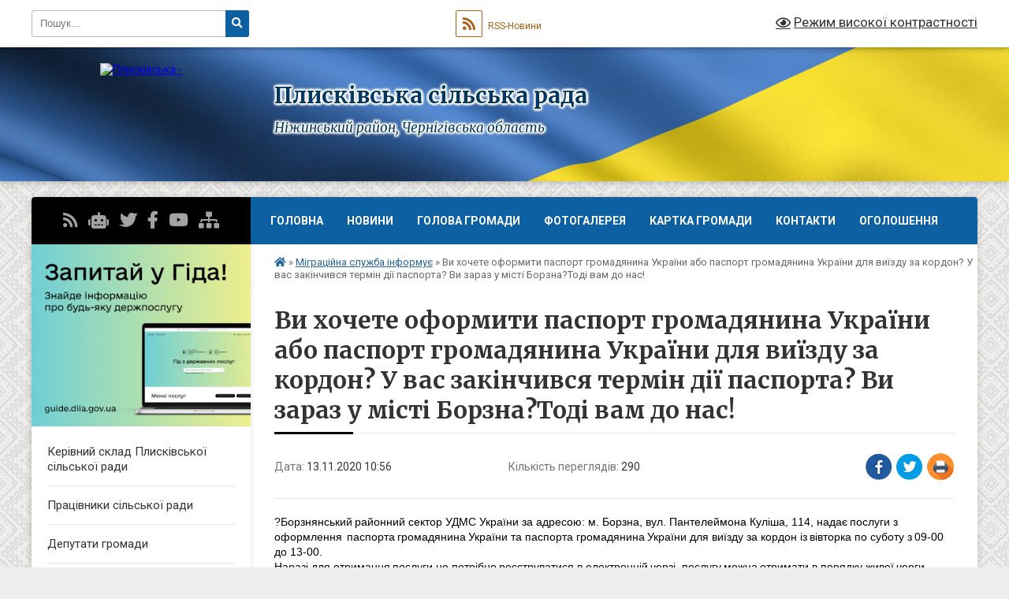

--- FILE ---
content_type: text/html; charset=UTF-8
request_url: https://plyskivska-gromada.gov.ua/news/1605517283/
body_size: 15110
content:
<!DOCTYPE html>
<html lang="uk">
<head>
	<!--[if IE]><meta http-equiv="X-UA-Compatible" content="IE=edge"><![endif]-->
	<meta charset="utf-8">
	<meta name="viewport" content="width=device-width, initial-scale=1">
	<!--[if IE]><script>
		document.createElement('header');
		document.createElement('nav');
		document.createElement('main');
		document.createElement('section');
		document.createElement('article');
		document.createElement('aside');
		document.createElement('footer');
		document.createElement('figure');
		document.createElement('figcaption');
	</script><![endif]-->
	<title>Ви хочете оформити паспорт громадянина України або паспорт громадянина України для виїзду за кордон? У вас закінчився термін дії паспорта? Ви зараз у місті Борзна?Тоді вам до нас! | Плисківська сільська рада Ніжинський район, Чернігівська область</title>
	<meta name="description" content="?Борзнянський районний сектор УДМС України за адресою: м. Борзна, вул. Пантелеймона Куліша, 114, надає послуги з оформлення  паспорта громадянина України та паспорта громадянина України для виїзду за кордо">
	<meta name="keywords" content="Ви, хочете, оформити, паспорт, громадянина, України, або, паспорт, громадянина, України, для, виїзду, за, кордон?, У, вас, закінчився, термін, дії, паспорта?, Ви, зараз, у, місті, Борзна?Тоді, вам, до, нас!, |, Плисківська, сільська, рада, Ніжинський, район,, Чернігівська, область">

	
		<meta property="og:image" content="https://rada.info/upload/users_files/04414885/e2255913a31d337cd02beefaaf27f6d3.jpg">
	<meta property="og:image:width" content="500">
	<meta property="og:image:height" content="344">
			<meta property="og:title" content="Ви хочете оформити паспорт громадянина України або паспорт громадянина України для виїзду за кордон? У вас закінчився термін дії паспорта? Ви зараз у місті Борзна?Тоді вам до нас!">
			<meta property="og:description" content="?Борзнянський&amp;nbsp;районний сектор УДМС України за адресою: м. Борзна, вул. Пантелеймона Куліша, 114, надає&amp;nbsp;послуги з оформлення&amp;nbsp;&amp;nbsp;паспорта&amp;nbsp;громадянина&amp;nbsp;України та паспорта громадянина&amp;nbsp;України для виїзду за кордон із&amp;nbsp;вівторка по суботу з&amp;nbsp;09-00 до 13-00.">
			<meta property="og:type" content="article">
	<meta property="og:url" content="https://plyskivska-gromada.gov.ua/news/1605517283/">
		
		<link rel="apple-touch-icon" sizes="57x57" href="https://gromada.org.ua/apple-icon-57x57.png">
	<link rel="apple-touch-icon" sizes="60x60" href="https://gromada.org.ua/apple-icon-60x60.png">
	<link rel="apple-touch-icon" sizes="72x72" href="https://gromada.org.ua/apple-icon-72x72.png">
	<link rel="apple-touch-icon" sizes="76x76" href="https://gromada.org.ua/apple-icon-76x76.png">
	<link rel="apple-touch-icon" sizes="114x114" href="https://gromada.org.ua/apple-icon-114x114.png">
	<link rel="apple-touch-icon" sizes="120x120" href="https://gromada.org.ua/apple-icon-120x120.png">
	<link rel="apple-touch-icon" sizes="144x144" href="https://gromada.org.ua/apple-icon-144x144.png">
	<link rel="apple-touch-icon" sizes="152x152" href="https://gromada.org.ua/apple-icon-152x152.png">
	<link rel="apple-touch-icon" sizes="180x180" href="https://gromada.org.ua/apple-icon-180x180.png">
	<link rel="icon" type="image/png" sizes="192x192"  href="https://gromada.org.ua/android-icon-192x192.png">
	<link rel="icon" type="image/png" sizes="32x32" href="https://gromada.org.ua/favicon-32x32.png">
	<link rel="icon" type="image/png" sizes="96x96" href="https://gromada.org.ua/favicon-96x96.png">
	<link rel="icon" type="image/png" sizes="16x16" href="https://gromada.org.ua/favicon-16x16.png">
	<link rel="manifest" href="https://gromada.org.ua/manifest.json">
	<meta name="msapplication-TileColor" content="#ffffff">
	<meta name="msapplication-TileImage" content="https://gromada.org.ua/ms-icon-144x144.png">
	<meta name="theme-color" content="#ffffff">
	
	
		<meta name="robots" content="">
	
	<link rel="preconnect" href="https://fonts.googleapis.com">
	<link rel="preconnect" href="https://fonts.gstatic.com" crossorigin>
	<link href="https://fonts.googleapis.com/css?family=Merriweather:400i,700|Roboto:400,400i,700,700i&amp;subset=cyrillic-ext" rel="stylesheet">

    <link rel="preload" href="https://cdnjs.cloudflare.com/ajax/libs/font-awesome/5.9.0/css/all.min.css" as="style">
	<link rel="stylesheet" href="https://cdnjs.cloudflare.com/ajax/libs/font-awesome/5.9.0/css/all.min.css" integrity="sha512-q3eWabyZPc1XTCmF+8/LuE1ozpg5xxn7iO89yfSOd5/oKvyqLngoNGsx8jq92Y8eXJ/IRxQbEC+FGSYxtk2oiw==" crossorigin="anonymous" referrerpolicy="no-referrer" />
	
	
    <link rel="preload" href="//gromada.org.ua/themes/ukraine/css/styles_vip.css?v=3.38" as="style">
	<link rel="stylesheet" href="//gromada.org.ua/themes/ukraine/css/styles_vip.css?v=3.38">
	
	<link rel="stylesheet" href="//gromada.org.ua/themes/ukraine/css/17303/theme_vip.css?v=1768665326">
	
		<!--[if lt IE 9]>
	<script src="https://oss.maxcdn.com/html5shiv/3.7.2/html5shiv.min.js"></script>
	<script src="https://oss.maxcdn.com/respond/1.4.2/respond.min.js"></script>
	<![endif]-->
	<!--[if gte IE 9]>
	<style type="text/css">
		.gradient { filter: none; }
	</style>
	<![endif]-->

</head>
<body class="">

	<a href="#top_menu" class="skip-link link" aria-label="Перейти до головного меню (Alt+1)" accesskey="1">Перейти до головного меню (Alt+1)</a>
	<a href="#left_menu" class="skip-link link" aria-label="Перейти до бічного меню (Alt+2)" accesskey="2">Перейти до бічного меню (Alt+2)</a>
    <a href="#main_content" class="skip-link link" aria-label="Перейти до головного вмісту (Alt+3)" accesskey="3">Перейти до текстового вмісту (Alt+3)</a>

	

		<div id="all_screen">

						<section class="search_menu">
				<div class="wrap">
					<div class="row">
						<div class="grid-25 fl">
							<form action="https://plyskivska-gromada.gov.ua/search/" class="search">
								<input type="text" name="q" value="" placeholder="Пошук..." aria-label="Введіть пошукову фразу" required>
								<button type="submit" name="search" value="y" aria-label="Натисніть, щоб здійснити пошук"><i class="fa fa-search"></i></button>
							</form>
							<a id="alt_version_eye" href="#" title="Режим високої контрастності" onclick="return set_special('56fd9e949c98795ded4e85178d2c2c29af1fef10');"><i class="far fa-eye"></i></a>
						</div>
						<div class="grid-75">
							<div class="row">
								<div class="grid-25" style="padding-top: 13px;">
									<div id="google_translate_element"></div>
								</div>
								<div class="grid-25" style="padding-top: 13px;">
									<a href="https://gromada.org.ua/rss/17303/" class="rss" title="RSS-стрічка"><span><i class="fa fa-rss"></i></span> RSS-Новини</a>
								</div>
								<div class="grid-50 alt_version_block">

									<div class="alt_version">
										<a href="#" class="set_special_version" onclick="return set_special('56fd9e949c98795ded4e85178d2c2c29af1fef10');"><i class="far fa-eye"></i> Режим високої контрастності</a>
									</div>

								</div>
								<div class="clearfix"></div>
							</div>
						</div>
						<div class="clearfix"></div>
					</div>
				</div>
			</section>
			
			<header>
				<div class="wrap">
					<div class="row">

						<div class="grid-25 logo fl">
							<a href="https://plyskivska-gromada.gov.ua/" id="logo">
								<img src="https://rada.info/upload/users_files/04414885/gerb/iC_140.png" alt="Плисківська - ">
							</a>
						</div>
						<div class="grid-75 title fr">
							<div class="slogan_1">Плисківська сільська рада</div>
							<div class="slogan_2">Ніжинський район, Чернігівська область</div>
						</div>
						<div class="clearfix"></div>

					</div>
					
										
				</div>
			</header>

			<div class="wrap">
				<section class="middle_block">

					<div class="row">
						<div class="grid-75 fr">
							<nav class="main_menu" id="top_menu">
								<ul>
																		<li class="">
										<a href="https://plyskivska-gromada.gov.ua/main/">Головна</a>
																													</li>
																		<li class="">
										<a href="https://plyskivska-gromada.gov.ua/news/">Новини</a>
																													</li>
																		<li class="">
										<a href="https://plyskivska-gromada.gov.ua/golova-gromadi-16-15-20-12-12-2017/">Голова громади</a>
																													</li>
																		<li class="">
										<a href="https://plyskivska-gromada.gov.ua/photo/">Фотогалерея</a>
																													</li>
																		<li class="">
										<a href="https://plyskivska-gromada.gov.ua/structure/">Картка громади</a>
																													</li>
																		<li class=" has-sub">
										<a href="https://plyskivska-gromada.gov.ua/feedback/">Контакти</a>
																				<button onclick="return show_next_level(this);" aria-label="Показати підменю"></button>
																														<ul>
																						<li>
												<a href="https://plyskivska-gromada.gov.ua/proekti-10-10-13-10-04-2019/">Проекти</a>
																																			</li>
																																</ul>
																			</li>
																		<li class=" has-sub">
										<a href="https://plyskivska-gromada.gov.ua/ogoloshennya-1522662870/">Оголошення</a>
																				<button onclick="return show_next_level(this);" aria-label="Показати підменю"></button>
																														<ul>
																						<li>
												<a href="https://plyskivska-gromada.gov.ua/otrimannya-bezoplatnoi-pravovoi-dopomogi-dlya-ljudej-scho-zhivut-z-vilsnid-1529313068/">Отримання безоплатної правової допомоги для людей, що живуть з ВІЛ/СНІД</a>
																																			</li>
																						<li>
												<a href="https://plyskivska-gromada.gov.ua/ya-maju-pravo-1522673662/">Я маю право !</a>
																																			</li>
																						<li>
												<a href="https://plyskivska-gromada.gov.ua/zaproshuemo-na-navchannya-1529929352/">Запрошуємо на навчання !</a>
																																			</li>
																						<li>
												<a href="https://plyskivska-gromada.gov.ua/uvaga-zmineni-rekviziti-rahunkiv-dlya-zarahuvannya-dohodiv-do-derzhavnogo-ta-miscevih-bjudzhetiv-1529929517/">Увага! Змінені реквізити рахунків для зарахування доходів до державного та місцевих бюджетів</a>
																																			</li>
																						<li>
												<a href="https://plyskivska-gromada.gov.ua/pravila-bezpeki-ditej-na-litnih-kanikulah-1529669144/">Правила безпеки дітей на літніх канікулах</a>
																																			</li>
																						<li>
												<a href="https://plyskivska-gromada.gov.ua/uvaga-konkurs-na-stvorennya-ofsimvoliki-pliskivskoi-otg-11-06-12-13-07-2018/">Увага, конкурс на створення оф.символіки Плисківської ОТГ!!!</a>
																																			</li>
																						<li>
												<a href="https://plyskivska-gromada.gov.ua/analogove-telebachennya-12-10-59-17-08-2018/">Аналогове телебачення!</a>
																																			</li>
																						<li>
												<a href="https://plyskivska-gromada.gov.ua/zdaetsya-v-orendu-09-43-38-08-02-2019/">ЗДАЄТЬСЯ В ОРЕНДУ</a>
																																			</li>
																						<li>
												<a href="https://plyskivska-gromada.gov.ua/zaproshuemo-shkolyariv-do-uchasti-u-misteckomu-konkursi-podatkova-abetka-10-05-01-13-12-2018/">ЗАПРОШУЄМО ШКОЛЯРІВ ДО УЧАСТІ У МИСТЕЦЬКОМУ КОНКУРСІ «ПОДАТКОВА АБЕТКА»</a>
																																			</li>
																																</ul>
																			</li>
																										</ul>

								<button class="menu-button" id="open-button" tabindex="-1"><i class="fas fa-bars"></i> Меню сайту</button>

							</nav>
							
							<div class="clearfix"></div>

														<section class="bread_crumbs">
								<div xmlns:v="http://rdf.data-vocabulary.org/#"><a href="https://plyskivska-gromada.gov.ua/" title="Головна сторінка"><i class="fas fa-home"></i></a> &raquo; <a href="https://plyskivska-gromada.gov.ua/migracijna-sluzhba-povidomljue-13-41-57-12-11-2019/" aria-current="page">Міграційна служба інформує</a>  &raquo; <span>Ви хочете оформити паспорт громадянина України або паспорт громадянина України для виїзду за кордон? У вас закінчився термін дії паспорта? Ви зараз у місті Борзна?Тоді вам до нас!</span></div>
							</section>
							
							<main id="main_content">

																											<h1>Ви хочете оформити паспорт громадянина України або паспорт громадянина України для виїзду за кордон? У вас закінчився термін дії паспорта? Ви зараз у місті Борзна?Тоді вам до нас!</h1>


<div class="row">
	<div class="grid-30 one_news_date">
		Дата: <span>13.11.2020 10:56</span>
	</div>
	<div class="grid-30 one_news_count">
		Кількість переглядів: <span>290</span>
	</div>
		<div class="grid-30 one_news_socials">
		<button class="social_share" data-type="fb" aria-label="Поширити у Фейсбук"><img src="//gromada.org.ua/themes/ukraine/img/share/fb.png" alt="Іконка Facebook"></button>
		<button class="social_share" data-type="tw" aria-label="Поширити в Tweitter"><img src="//gromada.org.ua/themes/ukraine/img/share/tw.png" alt="Іконка Twitter"></button>
		<button class="print_btn" onclick="window.print();" aria-label="Надрукувати статтю"><img src="//gromada.org.ua/themes/ukraine/img/share/print.png" alt="Значок принтера"></button>
	</div>
		<div class="clearfix"></div>
</div>

<hr>

<p style="border:none; margin-top:0pt; margin-bottom:0pt"><span style="line-height:normal"><span style="font-size:10.5pt"><span style="font-family:'Arial'"><span style="background-color:#ffffff"><span style="color:#000000">?</span></span></span></span></span><span style="line-height:normal"><span style="background-color:#ffffff"><span style="font-size:10.5pt"><span style="font-family:'Arial'"><span style="color:#000000">Борзнянський</span></span></span>&nbsp;<span style="font-size:10.5pt"><span style="font-family:'Arial'"><span style="color:#000000">районний</span></span></span><span style="font-size:10.5pt"><span style="font-family:'Arial'"><span style="color:#000000"> сектор УДМС </span></span></span><span style="font-size:10.5pt"><span style="font-family:'Arial'"><span style="color:#000000">України</span></span></span><span style="font-size:10.5pt"><span style="font-family:'Arial'"><span style="color:#000000"> за </span></span></span><span style="font-size:10.5pt"><span style="font-family:'Arial'"><span style="color:#000000">адресою</span></span></span><span style="font-size:10.5pt"><span style="font-family:'Arial'"><span style="color:#000000">: м. Борзна, </span></span></span><span style="font-size:10.5pt"><span style="font-family:'Arial'"><span style="color:#000000">вул</span></span></span><span style="font-size:10.5pt"><span style="font-family:'Arial'"><span style="color:#000000">. Пантелеймона </span></span></span><span style="font-size:10.5pt"><span style="font-family:'Arial'"><span style="color:#000000">Куліша</span></span></span><span style="font-size:10.5pt"><span style="font-family:'Arial'"><span style="color:#000000">, 114, </span></span></span><span style="font-size:10.5pt"><span style="font-family:'Arial'"><span style="color:#000000">надає</span></span></span>&nbsp;<span style="font-size:10.5pt"><span style="font-family:'Arial'"><span style="color:#000000">послуги</span></span></span><span style="font-size:10.5pt"><span style="font-family:'Arial'"><span style="color:#000000"> з </span></span></span><span style="font-size:10.5pt"><span style="font-family:'Arial'"><span style="color:#000000">оформлення</span></span></span>&nbsp;&nbsp;<span style="font-size:10.5pt"><span style="font-family:'Arial'"><span style="color:#000000">паспорта</span></span></span>&nbsp;<span style="font-size:10.5pt"><span style="font-family:'Arial'"><span style="color:#000000">громадянина</span></span></span>&nbsp;<span style="font-size:10.5pt"><span style="font-family:'Arial'"><span style="color:#000000">України</span></span></span><span style="font-size:10.5pt"><span style="font-family:'Arial'"><span style="color:#000000"> та паспорта </span></span></span><span style="font-size:10.5pt"><span style="font-family:'Arial'"><span style="color:#000000">громадянина</span></span></span>&nbsp;<span style="font-size:10.5pt"><span style="font-family:'Arial'"><span style="color:#000000">України</span></span></span><span style="font-size:10.5pt"><span style="font-family:'Arial'"><span style="color:#000000"> для </span></span></span><span style="font-size:10.5pt"><span style="font-family:'Arial'"><span style="color:#000000">виїзду</span></span></span><span style="font-size:10.5pt"><span style="font-family:'Arial'"><span style="color:#000000"> за кордон </span></span></span><span style="font-size:10.5pt"><span style="font-family:'Arial'"><span style="color:#000000">із</span></span></span>&nbsp;<span style="font-size:10.5pt"><span style="font-family:'Arial'"><span style="color:#000000">вівторка</span></span></span><span style="font-size:10.5pt"><span style="font-family:'Arial'"><span style="color:#000000"> по </span></span></span><span style="font-size:10.5pt"><span style="font-family:'Arial'"><span style="color:#000000">суботу</span></span></span><span style="font-size:10.5pt"><span style="font-family:'Arial'"><span style="color:#000000"> з</span></span></span>&nbsp;<span style="font-size:10.5pt"><span style="font-family:'Arial'"><span style="color:#000000">09-00 до 13-00.</span></span></span></span></span></p>

<p style="border:none; margin-top:0pt; margin-bottom:0pt"><span style="line-height:normal"><span style="background-color:#ffffff"><span style="font-size:10.5pt"><span style="font-family:'Arial'"><span style="color:#000000">Наразі</span></span></span><span style="font-size:10.5pt"><span style="font-family:'Arial'"><span style="color:#000000"> для </span></span></span><span style="font-size:10.5pt"><span style="font-family:'Arial'"><span style="color:#000000">отримання</span></span></span>&nbsp;<span style="font-size:10.5pt"><span style="font-family:'Arial'"><span style="color:#000000">послуги</span></span></span><span style="font-size:10.5pt"><span style="font-family:'Arial'"><span style="color:#000000"> не </span></span></span><span style="font-size:10.5pt"><span style="font-family:'Arial'"><span style="color:#000000">потрібно</span></span></span> <span style="font-size:10.5pt"><span style="font-family:'Arial'"><span style="color:#000000">реєструватися</span></span></span><span style="font-size:10.5pt"><span style="font-family:'Arial'"><span style="color:#000000"> в </span></span></span><span style="font-size:10.5pt"><span style="font-family:'Arial'"><span style="color:#000000">електронній</span></span></span>&nbsp;<span style="font-size:10.5pt"><span style="font-family:'Arial'"><span style="color:#000000">черзі</span></span></span><span style="font-size:10.5pt"><span style="font-family:'Arial'"><span style="color:#000000">, </span></span></span><span style="font-size:10.5pt"><span style="font-family:'Arial'"><span style="color:#000000">послугу</span></span></span>&nbsp;<span style="font-size:10.5pt"><span style="font-family:'Arial'"><span style="color:#000000">можна</span></span></span>&nbsp;<span style="font-size:10.5pt"><span style="font-family:'Arial'"><span style="color:#000000">отримати</span></span></span><span style="font-size:10.5pt"><span style="font-family:'Arial'"><span style="color:#000000"> в порядку </span></span></span><span style="font-size:10.5pt"><span style="font-family:'Arial'"><span style="color:#000000">живої</span></span></span>&nbsp;<span style="font-size:10.5pt"><span style="font-family:'Arial'"><span style="color:#000000">черги</span></span></span><span style="font-size:10.5pt"><span style="font-family:'Arial'"><span style="color:#000000">.</span></span></span>&nbsp;&nbsp;</span></span></p>

<p style="border:none; margin-top:0pt; margin-bottom:0pt"><span style="line-height:normal"><span style="background-color:#ffffff">&nbsp;</span></span></p>

<p style="border:none; margin-top:0pt; margin-bottom:0pt"><span style="line-height:normal"><span style="background-color:#ffffff"><span style="font-size:10.5pt"><span style="font-family:'Arial'"><span style="color:#000000">Спитаєте</span></span></span>&nbsp;<span style="font-size:10.5pt"><span style="font-family:'Arial'"><span style="color:#000000">вартість</span></span></span>&nbsp;<span style="font-size:10.5pt"><span style="font-family:'Arial'"><span style="color:#000000">послуги</span></span></span><span style="font-size:10.5pt"><span style="font-family:'Segoe UI Symbol'"><span style="color:#000000">?</span></span></span></span></span></p>

<p style="border:none; margin-top:0pt; margin-bottom:0pt"><span style="line-height:normal"><span style="background-color:#ffffff">&nbsp;</span></span></p>

<p style="border:none; margin-top:0pt; margin-bottom:0pt"><span style="line-height:normal"><span style="background-color:#ffffff"><span style="font-size:10.5pt"><span style="font-family:'Arial'"><span style="color:#000000">Вона </span></span></span><span style="font-size:10.5pt"><span style="font-family:'Arial'"><span style="color:#000000">залишилася</span></span></span>&nbsp;<span style="font-size:10.5pt"><span style="font-family:'Arial'"><span style="color:#000000">незмінною</span></span></span><span style="font-size:10.5pt"><span style="font-family:'Arial'"><span style="color:#000000">:</span></span></span></span></span></p>

<p style="border:none; margin-top:0pt; margin-bottom:0pt"><span style="line-height:normal"><span style="background-color:#ffffff"><span style="font-size:10.5pt"><span style="font-family:'Arial'"><span style="color:#000000">Паспорт </span></span></span><span style="font-size:10.5pt"><span style="font-family:'Arial'"><span style="color:#000000">громадянина</span></span></span>&nbsp;<span style="font-size:10.5pt"><span style="font-family:'Arial'"><span style="color:#000000">України</span></span></span><span style="font-size:10.5pt"><span style="font-family:'Arial'"><span style="color:#000000"> :</span></span></span></span></span></p>

<p style="border:none; margin-top:0pt; margin-bottom:0pt"><span style="line-height:normal"><span style="background-color:#ffffff"><span style="font-size:10.5pt"><span style="font-family:'Arial'"><span style="color:#000000">паспорт </span></span></span><span style="font-size:10.5pt"><span style="font-family:'Arial'"><span style="color:#000000">вперше</span></span></span><span style="font-size:10.5pt"><span style="font-family:'Arial'"><span style="color:#000000"> (</span></span></span><span style="font-size:10.5pt"><span style="font-family:'Arial'"><span style="color:#000000">дітям</span></span></span><span style="font-size:10.5pt"><span style="font-family:'Arial'"><span style="color:#000000"> з 14 </span></span></span><span style="font-size:10.5pt"><span style="font-family:'Arial'"><span style="color:#000000">років</span></span></span><span style="font-size:10.5pt"><span style="font-family:'Arial'"><span style="color:#000000">) - </span></span></span><span style="font-size:10.5pt"><span style="font-family:'Arial'"><span style="color:#000000">безкоштовно</span></span></span>&nbsp;</span></span></p>

<p style="border:none; margin-top:0pt; margin-bottom:0pt"><span style="line-height:normal"><span style="background-color:#ffffff"><span style="font-size:10.5pt"><span style="font-family:'Arial'"><span style="color:#000000">до 20 </span></span></span><span style="font-size:10.5pt"><span style="font-family:'Arial'"><span style="color:#000000">робочих</span></span></span>&nbsp;<span style="font-size:10.5pt"><span style="font-family:'Arial'"><span style="color:#000000">днів</span></span></span>&nbsp;<span style="font-size:10.5pt"><span style="font-family:'Arial'"><span style="color:#000000">&ndash;</span></span></span>&nbsp;<span style="font-size:10.5pt"><span style="font-family:'Arial'"><span style="color:#000000">345 </span></span></span><span style="font-size:10.5pt"><span style="font-family:'Arial'"><span style="color:#000000">г</span></span></span><span style="font-size:10.5pt"><span style="font-family:'Arial'"><span style="color:#000000">рн</span></span></span><span style="font-size:10.5pt"><span style="font-family:'Arial'"><span style="color:#000000">;</span></span></span></span></span></p>

<p style="border:none; margin-top:0pt; margin-bottom:0pt"><span style="line-height:normal"><span style="background-color:#ffffff"><span style="font-size:10.5pt"><span style="font-family:'Arial'"><span style="color:#000000">до 10 </span></span></span><span style="font-size:10.5pt"><span style="font-family:'Arial'"><span style="color:#000000">робочих</span></span></span>&nbsp;<span style="font-size:10.5pt"><span style="font-family:'Arial'"><span style="color:#000000">днів</span></span></span>&nbsp;<span style="font-size:10.5pt"><span style="font-family:'Arial'"><span style="color:#000000">&ndash;</span></span></span>&nbsp;<span style="font-size:10.5pt"><span style="font-family:'Arial'"><span style="color:#000000">471 грн.</span></span></span></span></span></p>

<p style="border:none; margin-top:0pt; margin-bottom:0pt"><span style="line-height:normal"><span style="background-color:#ffffff"><span style="font-size:10.5pt"><span style="font-family:'Arial'"><span style="color:#000000">при </span></span></span><span style="font-size:10.5pt"><span style="font-family:'Arial'"><span style="color:#000000">втраті</span></span></span><span style="font-size:10.5pt"><span style="font-family:'Arial'"><span style="color:#000000"> паспорта </span></span></span><span style="font-size:10.5pt"><span style="font-family:'Arial'"><span style="color:#000000">чи</span></span></span>&nbsp;<span style="font-size:10.5pt"><span style="font-family:'Arial'"><span style="color:#000000">обміну</span></span></span><span style="font-size:10.5pt"><span style="font-family:'Arial'"><span style="color:#000000"> у </span></span></span><span style="font-size:10.5pt"><span style="font-family:'Arial'"><span style="color:#000000">зв&rsquo;язку</span></span></span><span style="font-size:10.5pt"><span style="font-family:'Arial'"><span style="color:#000000"> з </span></span></span><span style="font-size:10.5pt"><span style="font-family:'Arial'"><span style="color:#000000">непридатністю</span></span></span><span style="font-size:10.5pt"><span style="font-family:'Arial'"><span style="color:#000000"> до </span></span></span><span style="font-size:10.5pt"><span style="font-family:'Arial'"><span style="color:#000000">використання</span></span></span>&nbsp;<span style="font-size:10.5pt"><span style="font-family:'Arial'"><span style="color:#000000">додатково</span></span></span>&nbsp;<span style="font-size:10.5pt"><span style="font-family:'Arial'"><span style="color:#000000">сплачується</span></span></span>&nbsp;<span style="font-size:10.5pt"><span style="font-family:'Arial'"><span style="color:#000000">державне</span></span></span>&nbsp;<span style="font-size:10.5pt"><span style="font-family:'Arial'"><span style="color:#000000">мито</span></span></span><span style="font-size:10.5pt"><span style="font-family:'Arial'"><span style="color:#000000"> - 34 грн.</span></span></span></span></span></p>

<p style="border:none; margin-top:0pt; margin-bottom:0pt"><span style="line-height:normal"><span style="background-color:#ffffff">&nbsp;</span></span></p>

<p style="border:none; margin-top:0pt; margin-bottom:0pt"><span style="line-height:normal"><span style="background-color:#ffffff"><span style="font-size:10.5pt"><span style="font-family:'Arial'"><span style="color:#000000">Паспорт </span></span></span><span style="font-size:10.5pt"><span style="font-family:'Arial'"><span style="color:#000000">громадянина</span></span></span>&nbsp;<span style="font-size:10.5pt"><span style="font-family:'Arial'"><span style="color:#000000">України</span></span></span><span style="font-size:10.5pt"><span style="font-family:'Arial'"><span style="color:#000000"> для </span></span></span><span style="font-size:10.5pt"><span style="font-family:'Arial'"><span style="color:#000000">виїзду</span></span></span><span style="font-size:10.5pt"><span style="font-family:'Arial'"><span style="color:#000000"> за ко</span></span></span><span style="font-size:10.5pt"><span style="font-family:'Arial'"><span style="color:#000000">рдон</span></span></span><span style="font-size:10.5pt"><span style="font-family:'Arial'"><span style="color:#000000">:</span></span></span></span></span></p>

<p style="border:none; margin-top:0pt; margin-bottom:0pt"><span style="line-height:normal"><span style="background-color:#ffffff">&nbsp;</span></span></p>

<p style="border:none; margin-top:0pt; margin-bottom:0pt"><span style="line-height:normal"><span style="background-color:#ffffff"><span style="font-size:10.5pt"><span style="font-family:'Arial'"><span style="color:#000000">до 20 </span></span></span><span style="font-size:10.5pt"><span style="font-family:'Arial'"><span style="color:#000000">робочих</span></span></span>&nbsp;<span style="font-size:10.5pt"><span style="font-family:'Arial'"><span style="color:#000000">днів</span></span></span>&nbsp;<span style="font-size:10.5pt"><span style="font-family:'Arial'"><span style="color:#000000">&ndash;</span></span></span>&nbsp;<span style="font-size:10.5pt"><span style="font-family:'Arial'"><span style="color:#000000">682 </span></span></span><span style="font-size:10.5pt"><span style="font-family:'Arial'"><span style="color:#000000">г</span></span></span><span style="font-size:10.5pt"><span style="font-family:'Arial'"><span style="color:#000000">рн</span></span></span><span style="font-size:10.5pt"><span style="font-family:'Arial'"><span style="color:#000000">;</span></span></span></span></span></p>

<p style="border:none; margin-top:0pt; margin-bottom:0pt"><span style="line-height:normal"><span style="background-color:#ffffff"><span style="font-size:10.5pt"><span style="font-family:'Arial'"><span style="color:#000000">до 7 </span></span></span><span style="font-size:10.5pt"><span style="font-family:'Arial'"><span style="color:#000000">робочих</span></span></span>&nbsp;<span style="font-size:10.5pt"><span style="font-family:'Arial'"><span style="color:#000000">днів</span></span></span><span style="font-size:10.5pt"><span style="font-family:'Arial'"><span style="color:#000000"> -</span></span></span><span style="font-size:10.5pt"><span style="font-family:'Tahoma'"><span style="color:#000000"> 1034 </span></span></span><span style="font-size:10.5pt"><span style="font-family:'Arial'"><span style="color:#000000">грн.</span></span></span></span></span></p>

<p style="border:none; margin-top:0pt; margin-bottom:0pt"><span style="line-height:normal"><span style="background-color:#ffffff">&nbsp;</span></span></p>

<p style="border:none; margin-top:0pt; margin-bottom:0pt"><span style="line-height:normal"><span style="background-color:#ffffff"><span style="font-size:10.5pt"><span style="font-family:'Arial'"><span style="color:#000000">сплатити</span></span></span><span style="font-size:10.5pt"><span style="font-family:'Arial'"><span style="color:#000000"> за </span></span></span><span style="font-size:10.5pt"><span style="font-family:'Arial'"><span style="color:#000000">послугу</span></span></span>&nbsp;<span style="font-size:10.5pt"><span style="font-family:'Arial'"><span style="color:#000000">можна</span></span></span><span style="font-size:10.5pt"><span style="font-family:'Arial'"><span style="color:#000000"> на </span></span></span><span style="font-size:10.5pt"><span style="font-family:'Arial'"><span style="color:#000000">місці</span></span></span><span style="font-size:10.5pt"><span style="font-family:'Arial'"><span style="color:#000000">, за </span></span></span><span style="font-size:10.5pt"><span style="font-family:'Arial'"><span style="color:#000000">нявності</span></span></span>&nbsp;<span style="font-size:10.5pt"><span style="font-family:'Arial'"><span style="color:#000000">банківської</span></span></span>&nbsp;<span style="font-size:10.5pt"><span style="font-family:'Arial'"><span style="color:#000000">картки</span></span></span><span style="font-size:10.5pt"><span style="font-family:'Arial'"><span style="color:#000000">.</span></span></span></span></span></p>

<p style="border:none; margin-top:0pt; margin-bottom:0pt"><span style="line-height:normal"><span style="background-color:#ffffff">&nbsp;</span></span></p>

<p style="border:none; margin-top:0pt; margin-bottom:0pt"><span style="line-height:normal"><span style="background-color:#ffffff"><span style="font-size:10.5pt"><span style="font-family:'Arial'"><span style="color:#000000">При </span></span></span><span style="font-size:10.5pt"><span style="font-family:'Arial'"><span style="color:#000000">плануванні</span></span></span>&nbsp;<span style="font-size:10.5pt"><span style="font-family:'Arial'"><span style="color:#000000">візиту</span></span></span><span style="font-size:10.5pt"><span style="font-family:'Arial'"><span style="color:#000000"> до </span></span></span><span style="font-size:10.5pt"><span style="font-family:'Arial'"><span style="color:#000000">нашого</span></span></span>&nbsp;<span style="font-size:10.5pt"><span style="font-family:'Arial'"><span style="color:#000000">підрозділу</span></span></span><span style="font-size:10.5pt"><span style="font-family:'Arial'"><span style="color:#000000"> не забудьте з собою </span></span></span><span style="font-size:10.5pt"><span style="font-family:'Arial'"><span style="color:#000000">прихопити</span></span></span><span style="font-size:10.5pt"><span style="font-family:'Arial'"><span style="color:#000000"> маску</span></span></span>!</span></span></p>

<p style="border:none; margin-top:0pt; margin-bottom:0pt"><span style="line-height:normal"><span style="background-color:#ffffff"><span style="font-size:10.5pt"><span style="font-family:'Arial'"><span style="color:#000000">Чекаємо</span></span></span><span style="font-size:10.5pt"><span style="font-family:'Arial'"><span style="color:#000000"> на вас і будьте </span></span></span><span style="font-size:10.5pt"><span style="font-family:'Arial'"><span style="color:#000000">здорові</span></span></span><span style="font-size:10.5pt"><span style="font-family:'Arial'"><span style="color:#000000">!</span></span></span></span></span></p>

<p style="border:none; margin-top:0pt; margin-bottom:0pt"><span style="line-height:normal"><span style="background-color:#ffffff"><span style="font-size:10.5pt"><span style="font-family:'Arial'"><span style="color:#000000"><img alt="Фото без опису"  alt="" src="https://rada.info/upload/users_files/04414885/e2255913a31d337cd02beefaaf27f6d3.jpg" /></span></span></span></span></span></p>
<div class="clearfix"></div>

<hr>



<p><a href="https://plyskivska-gromada.gov.ua/migracijna-sluzhba-povidomljue-13-41-57-12-11-2019/" class="btn btn-grey">&laquo; повернутися</a></p>																	
							</main>
						</div>
						<div class="grid-25 fl">

							<div class="project_name">
								<a href="https://gromada.org.ua/rss/17303/" rel="nofollow" target="_blank" title="RSS-стрічка новин сайту"><i class="fas fa-rss"></i></a>
																<a href="https://plyskivska-gromada.gov.ua/feedback/#chat_bot" title="Наша громада в смартфоні"><i class="fas fa-robot"></i></a>
																<a href="https://twitter.com/plyskivska" rel="nofollow" target="_blank" title="Наш Twitter"><i class="fab fa-twitter"></i></a>																<a href="https://www.facebook.com/virko.marina" rel="nofollow" target="_blank" title="Приєднуйтесь до нас у Facebook"><i class="fab fa-facebook-f"></i></a>								<a href="https://www.youtube.com/channel/UCQCTu9mLUcZxxYdg-Smn-tQ" rel="nofollow" target="_blank" title="Наш Youtube-канал"><i class="fab fa-youtube"></i></a>																<a href="https://plyskivska-gromada.gov.ua/sitemap/" title="Мапа сайту"><i class="fas fa-sitemap"></i></a>
							</div>
														<aside class="left_sidebar">
							
																<div class="diia_guide">
									<a href="https://guide.diia.gov.ua/" rel="nofollow" target="_blank" title="Посилання на Гіда з державних послуг"><img src="https://gromada.org.ua/upload/diia_guide.jpg" alt="Гід державних послуг"></a>
								</div>
								
																<nav class="sidebar_menu" id="left_menu">
									<ul>
																				<li class="">
											<a href="https://plyskivska-gromada.gov.ua/kerivnij-sklad-pliskivskoi-silskoi-radi-11-09-48-21-08-2018/">Керівний склад Плисківської сільської ради</a>
																																</li>
																				<li class="">
											<a href="https://plyskivska-gromada.gov.ua/pracivniki-14-02-40-13-12-2017/">Працівники сільської ради</a>
																																</li>
																				<li class="">
											<a href="https://plyskivska-gromada.gov.ua/deputati-gromadi-15-44-00-01-12-2017/">Депутати громади</a>
																																</li>
																				<li class=" has-sub">
											<a href="https://plyskivska-gromada.gov.ua/vikonavchij-komitet-10-08-09-19-11-2020/">Виконавчий комітет</a>
																						<button onclick="return show_next_level(this);" aria-label="Показати підменю"></button>
																																	<i class="fa fa-chevron-right"></i>
											<ul>
																								<li class="">
													<a href="https://plyskivska-gromada.gov.ua/rishennya-vikonkomu-10-11-24-19-11-2020/">виконком</a>
																																						</li>
																																			</ul>
																					</li>
																				<li class=" has-sub">
											<a href="https://plyskivska-gromada.gov.ua/normativno-pravova-baza-22-54-21-17-05-2020/">Нормативно - правова база</a>
																						<button onclick="return show_next_level(this);" aria-label="Показати підменю"></button>
																																	<i class="fa fa-chevron-right"></i>
											<ul>
																								<li class="">
													<a href="https://plyskivska-gromada.gov.ua/pasport-gromadi-17-51-49-05-12-2017/">Паспорт громади</a>
																																						</li>
																								<li class="">
													<a href="https://plyskivska-gromada.gov.ua/statut-gromadi-22-58-32-17-05-2020/">Статут громади</a>
																																						</li>
																								<li class="">
													<a href="https://plyskivska-gromada.gov.ua/reglament-22-59-19-17-05-2020/">Регламент</a>
																																						</li>
																								<li class="">
													<a href="https://plyskivska-gromada.gov.ua/strategiya-stalogo-rozvitku-pliskivskoi-otg-na-2019-2026-roki-09-31-04-12-04-2021/">КОНЦЕПЦІЯ</a>
																																						</li>
																																			</ul>
																					</li>
																				<li class=" has-sub">
											<a href="https://plyskivska-gromada.gov.ua/zviti-pliskivskogo-silskogo-golovi-18-16-08-31-01-2024/">ЗВІТИ  сільського голови</a>
																						<button onclick="return show_next_level(this);" aria-label="Показати підменю"></button>
																																	<i class="fa fa-chevron-right"></i>
											<ul>
																								<li class="">
													<a href="https://plyskivska-gromada.gov.ua/z-v-i-t-silskogo-golovi-pro-vikonannya-planu-socialnoekonomichnogo-rozvitku-pliskivskoi-silskoi-radi-za-2023-rik-18-21-25-31-01-2024/">З В І Т сільського голови про виконання Плану соціально-економічного розвитку Плисківської сільської ради за 2020 рік</a>
																																						</li>
																								<li class="">
													<a href="https://plyskivska-gromada.gov.ua/z-v-i-t-silskogo-golovi-pro-vikonannya-planu-socialnoekonomichnogo-rozvitku-pliskivskoi-silskoi-radi-za-2022-rik-18-26-33-31-01-2024/">З В І Т сільського голови про виконання Плану соціально-економічного розвитку Плисківської сільської ради за 2021 рік</a>
																																						</li>
																								<li class="">
													<a href="https://plyskivska-gromada.gov.ua/z-v-i-t-silskogo-golovi-pro-vikonannya-planu-socialnoekonomichnogo-rozvitku-pliskivskoi-silskoi-radi-za-2021-rik-18-27-02-31-01-2024/">З В І Т  сільського голови про виконання Плану соціально-економічного розвитку  Плисківської сільської ради за 2022 рік</a>
																																						</li>
																								<li class="">
													<a href="https://plyskivska-gromada.gov.ua/z-v-i-t-silskogo-golovi-pro-vikonannya-planu-socialnoekonomichnogo-rozvitku-pliskivskoi-silskoi-radi-za-2020-rik-18-27-48-31-01-2024/">З В І Т  сільського голови про виконання Плану соціально-економічного розвитку  Плисківської сільської ради за 2023 рік</a>
																																						</li>
																								<li class="">
													<a href="https://plyskivska-gromada.gov.ua/z-v-i-t-silskogo-golovi-pro-robotu-pliskivskoi-silskoi-radi-ta-ii-vikonavchogo-komitetu-za-2024-rik-09-16-37-29-01-2025/">З В І Т  сільського голови  про роботу Плисківської сільської ради та  її виконавчого комітету за 2024 рік</a>
																																						</li>
																																			</ul>
																					</li>
																				<li class=" has-sub">
											<a href="https://plyskivska-gromada.gov.ua/regulyatorna-politika-10-58-49-19-06-2020/">Регуляторна політика</a>
																						<button onclick="return show_next_level(this);" aria-label="Показати підменю"></button>
																																	<i class="fa fa-chevron-right"></i>
											<ul>
																								<li class="">
													<a href="https://plyskivska-gromada.gov.ua/regulyatorna-politika-11-43-32-19-06-2020/">Проєкти  регуляторних актів</a>
																																						</li>
																								<li class="">
													<a href="https://plyskivska-gromada.gov.ua/perelik-regulyatornih-aktiv-11-45-49-19-06-2020/">Перелік регуляторних актів</a>
																																						</li>
																								<li class="">
													<a href="https://plyskivska-gromada.gov.ua/plan-regulyatornoi-diyalnosti-12-07-15-28-09-2021/">План регуляторної діяльності</a>
																																						</li>
																																			</ul>
																					</li>
																				<li class=" has-sub">
											<a href="https://plyskivska-gromada.gov.ua/docs/">Нормативні документи</a>
																						<button onclick="return show_next_level(this);" aria-label="Показати підменю"></button>
																																	<i class="fa fa-chevron-right"></i>
											<ul>
																								<li class="">
													<a href="https://plyskivska-gromada.gov.ua/rishennya-2018-15-02-23-13-06-2019/">ставки податку на 2020 рік</a>
																																						</li>
																								<li class="">
													<a href="https://plyskivska-gromada.gov.ua/vosma-sesiya-somogo-sklikannya-11-48-29-15-08-2018/">Про затвердження переліку об’єктів, що фінансуватимуться за рахунок державної інфраструктурної субвенції на 2018 рік</a>
																																						</li>
																								<li class="">
													<a href="https://plyskivska-gromada.gov.ua/pro-vnesennya-zmin-ta-dopovnen-do-rishennya-№772vii-vid-21122017-r-pro-plan-socialnoekonomichnogo-rozvitku-pliskivskoi-silskoi-radi-ob’ednanoi-teritor/">Про внесення змін та доповнень до рішення №77-2/VII від 21.12.2017 р. "Про план соціально-економічного розвитку Плисківської сільської ради об’єднаної територіальної громади на 2018-2019 роки."</a>
																																						</li>
																								<li class="">
													<a href="https://plyskivska-gromada.gov.ua/pro-vnesennya-zmin-do-rishennya-silskoi-radi-№-77-2vii-vid-21-grudnya-2017-roku-plan-socialnoekonomichnogo-rozvitku-pliskivskoi-silskoi-radi-ob’ednano/">Про внесення змін до рішення сільської ради № 77 - 2/VII від 21 грудня 2017 року "План соціально-економічного розвитку Плисківської сільської ради об’єднаної територіальної громади на 2018-2020 роки"</a>
																																						</li>
																								<li class="">
													<a href="https://plyskivska-gromada.gov.ua/pro-vnesennya-zmin-do-rishennya-silskoi-radi-№-231-7vii-vid-12-lipnya-2018-roku-pro-zatverdzhennya-pereliku-ob’ektiv-scho-finansuvatimutsya-za-rahunok/">Про внесення змін до рішення сільської ради № 231 - 7/VII від 12 липня 2018 року "Про затвердження переліку об’єктів, що фінансуватимуться за рахунок субвенції з державного бюджету місцевому бюджету на формування інфраструктури об’єднаних територіал</a>
																																						</li>
																								<li class="">
													<a href="https://plyskivska-gromada.gov.ua/pro-zminu-finansuvannya-proektiv-scho-finansuvatimutsya-za-rahunok-subvencii-z-derzhavnogo-bjudzhetu-miscevomu-bjudzhetu-na-formuvannya-infrastrukturi/">"Про зміну фінансування проектів, що фінансуватимуться за рахунок субвенції з державного бюджету місцевому бюджету на формування інфраструктури об’єднаних територіальних громад у 2018 році"</a>
																																						</li>
																																			</ul>
																					</li>
																				<li class="">
											<a href="https://plyskivska-gromada.gov.ua/ochischennya-vladi-09-11-09-16-01-2018/">Очищення влади</a>
																																</li>
																				<li class=" has-sub">
											<a href="https://plyskivska-gromada.gov.ua/zapobigannya-ta-protidiya-korupcii-11-54-34-05-02-2021/">Запобігання та протидія корупції</a>
																						<button onclick="return show_next_level(this);" aria-label="Показати підменю"></button>
																																	<i class="fa fa-chevron-right"></i>
											<ul>
																								<li class="">
													<a href="https://plyskivska-gromada.gov.ua/rozyasnennya-schodo-zapovnennya-elektronnih-deklaracij-11-58-25-05-02-2021/">Роз'яснення щодо заповнення електронних декларацій</a>
																																						</li>
																								<li class="">
													<a href="https://plyskivska-gromada.gov.ua/bezkoshtovnij-kurs-yak-podati-edeklaraciju-12-00-03-05-02-2021/">Безкоштовний курс «Як подати е-декларацію»</a>
																																						</li>
																								<li class="">
													<a href="https://plyskivska-gromada.gov.ua/yak-otrimati-kljuch-cherez-privat-24-12-03-06-05-02-2021/">Як отримати ключ через Приват 24</a>
																																						</li>
																								<li class="">
													<a href="https://plyskivska-gromada.gov.ua/yak-otrimati-dovidku-pro-dohodi-ne-vidvidujuchi-podatkovu-inspekciju-12-06-05-05-02-2021/">Як отримати довідку про доходи, не відвідуючи податкову інспекцію</a>
																																						</li>
																								<li class="">
													<a href="https://plyskivska-gromada.gov.ua/zagalni-pitannya-yaki-stosujutsya-deklaruvannya-12-09-25-05-02-2021/">Загальні питання, які стосуються декларування</a>
																																						</li>
																								<li class="">
													<a href="https://plyskivska-gromada.gov.ua/vikrivachi-korupcii-10-49-33-21-02-2025/">Викривачі корупції</a>
																																						</li>
																								<li class="">
													<a href="https://plyskivska-gromada.gov.ua/konflikt-interesiv-10-51-06-21-02-2025/">Конфлікт інтересів</a>
																																						</li>
																								<li class="">
													<a href="https://plyskivska-gromada.gov.ua/edinij-portal-povidomlen-vikrivachiv-10-53-21-21-02-2025/">Єдиний портал повідомлень викривачів</a>
																																						</li>
																								<li class="">
													<a href="https://plyskivska-gromada.gov.ua/finansovij-kontrol-10-59-50-21-02-2025/">Фінансовий контроль</a>
																																						</li>
																								<li class="">
													<a href="https://plyskivska-gromada.gov.ua/normativnopravova-baza-11-01-29-21-02-2025/">Нормативно-правова база</a>
																																						</li>
																								<li class="">
													<a href="https://plyskivska-gromada.gov.ua/povidomlennya-pro-korupciju-10-32-44-21-02-2025/">Повідомлення про корупцію</a>
																																						</li>
																																			</ul>
																					</li>
																				<li class=" has-sub">
											<a href="https://plyskivska-gromada.gov.ua/postijni-komisii-silskoi-radi-09-17-23-16-01-2018/">Постійні комісії  сільської ради</a>
																						<button onclick="return show_next_level(this);" aria-label="Показати підменю"></button>
																																	<i class="fa fa-chevron-right"></i>
											<ul>
																								<li class="">
													<a href="https://plyskivska-gromada.gov.ua/komisiya-z-pitan-prav-ljudini-08-56-59-23-01-2018/">Комісія з питань прав людини</a>
																																						</li>
																								<li class="">
													<a href="https://plyskivska-gromada.gov.ua/komisiya-z-pitan-finansiv-bjudzhetu-planuvannya-09-00-31-23-01-2018/">Комісія з питань фінансів, бюджету, планування</a>
																																						</li>
																								<li class="">
													<a href="https://plyskivska-gromada.gov.ua/komisiya-z-pitan-zemelnih-vidnosin-prirodokoristuvannya-09-26-52-23-01-2018/">Комісія з питань земельних відносин,  природокористування</a>
																																						</li>
																																			</ul>
																					</li>
																				<li class=" has-sub">
											<a href="https://plyskivska-gromada.gov.ua/proekti-10-11-33-10-04-2019/">Проекти</a>
																						<button onclick="return show_next_level(this);" aria-label="Показати підменю"></button>
																																	<i class="fa fa-chevron-right"></i>
											<ul>
																								<li class="">
													<a href="https://plyskivska-gromada.gov.ua/proekti-10-12-30-10-04-2019/">Проекти 2019</a>
																																						</li>
																								<li class=" has-sub">
													<a href="https://plyskivska-gromada.gov.ua/proekti-2018-10-14-11-10-04-2019/">Проекти 2018</a>
																										<button onclick="return show_next_level(this);" aria-label="Показати підменю"></button>
																																							<i class="fa fa-chevron-right"></i>
													<ul>
																												<li><a href="https://plyskivska-gromada.gov.ua/normativny-dokumenti-11-56-01-14-05-2019/">Нормативні документи</a></li>
																												<li><a href="https://plyskivska-gromada.gov.ua/proekti-rishen-19-44-38-09-12-2020/">ПРОЕКТИ РІШЕНЬ</a></li>
																																									</ul>
																									</li>
																								<li class="">
													<a href="https://plyskivska-gromada.gov.ua/proekti-2020-11-08-39-10-04-2019/">Проекти 2020</a>
																																						</li>
																																			</ul>
																					</li>
																				<li class=" has-sub">
											<a href="https://plyskivska-gromada.gov.ua/bjudzhet-16-36-14-20-07-2020/">Бюджет</a>
																						<button onclick="return show_next_level(this);" aria-label="Показати підменю"></button>
																																	<i class="fa fa-chevron-right"></i>
											<ul>
																								<li class="">
													<a href="https://plyskivska-gromada.gov.ua/bjudzhet-2019-16-38-37-20-07-2020/">Бюджет 2019</a>
																																						</li>
																								<li class=" has-sub">
													<a href="https://plyskivska-gromada.gov.ua/bjudzhet-2020-16-38-58-20-07-2020/">Бюджет 2020</a>
																										<button onclick="return show_next_level(this);" aria-label="Показати підменю"></button>
																																							<i class="fa fa-chevron-right"></i>
													<ul>
																												<li><a href="https://plyskivska-gromada.gov.ua/zvit-pro-vikonannya-silskogo-bjudzhetu-za-2020-rik-00-31-20-24-03-2021/">Звіт про виконання сільського бюджету за 2020 рік</a></li>
																																									</ul>
																									</li>
																								<li class="">
													<a href="https://plyskivska-gromada.gov.ua/bjudzhet-2021-09-04-50-10-02-2021/">Бюджет 2021</a>
																																						</li>
																								<li class="">
													<a href="https://plyskivska-gromada.gov.ua/bjudzhet-2022-07-47-16-07-01-2022/">Бюджет 2022</a>
																																						</li>
																								<li class="">
													<a href="https://plyskivska-gromada.gov.ua/bjudzhet-2023-10-00-51-06-01-2023/">Бюджет 2023</a>
																																						</li>
																								<li class="">
													<a href="https://plyskivska-gromada.gov.ua/bjudzhet-2024-22-14-06-31-01-2024/">Бюджет 2024</a>
																																						</li>
																								<li class="">
													<a href="https://plyskivska-gromada.gov.ua/bjudzhet-2025-04-34-23-26-11-2025/">Бюджет 2025</a>
																																						</li>
																																			</ul>
																					</li>
																				<li class=" has-sub">
											<a href="https://plyskivska-gromada.gov.ua/elektronna-biblioteka-21-38-55-10-03-2021/">Електронна бібліотека</a>
																						<button onclick="return show_next_level(this);" aria-label="Показати підменю"></button>
																																	<i class="fa fa-chevron-right"></i>
											<ul>
																								<li class="">
													<a href="https://plyskivska-gromada.gov.ua/deputatam-22-52-09-11-03-2021/">Депутатам</a>
																																						</li>
																																			</ul>
																					</li>
																				<li class="">
											<a href="https://plyskivska-gromada.gov.ua/informacijnij-bjuleten-pliskivskoi-teritorialnoi-gromadi-03-20-27-12-01-2021/">Інформаційний бюлетень Плисківської Територіальної Громади</a>
																																</li>
																				<li class=" has-sub">
											<a href="https://plyskivska-gromada.gov.ua/osvita-1525694956/">Освіта</a>
																						<button onclick="return show_next_level(this);" aria-label="Показати підменю"></button>
																																	<i class="fa fa-chevron-right"></i>
											<ul>
																								<li class=" has-sub">
													<a href="https://plyskivska-gromada.gov.ua/normativni-dokumenti-1525695194/">Нормативні документи</a>
																										<button onclick="return show_next_level(this);" aria-label="Показати підменю"></button>
																																							<i class="fa fa-chevron-right"></i>
													<ul>
																												<li><a href="https://plyskivska-gromada.gov.ua/rishennya-1525697719/">Рішення</a></li>
																												<li><a href="https://plyskivska-gromada.gov.ua/programi-1525698498/">Програми</a></li>
																																									</ul>
																									</li>
																								<li class="">
													<a href="https://plyskivska-gromada.gov.ua/zamovlennya-knizhok-1525695600/">Замовлення книжок</a>
																																						</li>
																																			</ul>
																					</li>
																				<li class=" has-sub">
											<a href="https://plyskivska-gromada.gov.ua/kultura-1525957379/">Культура</a>
																						<button onclick="return show_next_level(this);" aria-label="Показати підменю"></button>
																																	<i class="fa fa-chevron-right"></i>
											<ul>
																								<li class=" has-sub">
													<a href="https://plyskivska-gromada.gov.ua/rishennya-kultura-1526021893/">Рішення , програми  Культура</a>
																										<button onclick="return show_next_level(this);" aria-label="Показати підменю"></button>
																																							<i class="fa fa-chevron-right"></i>
													<ul>
																												<li><a href="https://plyskivska-gromada.gov.ua/rishennya-kultura-1526022013/">Рішення Культура</a></li>
																												<li><a href="https://plyskivska-gromada.gov.ua/programa-kultura-1526022317/">Програма Культура</a></li>
																																									</ul>
																									</li>
																																			</ul>
																					</li>
																				<li class=" has-sub">
											<a href="https://plyskivska-gromada.gov.ua/cnap-08-08-24-18-10-2020/">ЦНАП</a>
																						<button onclick="return show_next_level(this);" aria-label="Показати підменю"></button>
																																	<i class="fa fa-chevron-right"></i>
											<ul>
																								<li class="">
													<a href="https://plyskivska-gromada.gov.ua/perelik-administrativnih-poslug-yaki-nadajutsya-cherez-centr-nadannya-administrativnih-poslug-pliskivskoi-silskoi-radi-15-28-12-15-11-2021/">ПЕРЕЛІК  адміністративних послуг, які надаються через  Центр надання адміністративних послуг  Плисківської сільської  ради</a>
																																						</li>
																																			</ul>
																					</li>
																				<li class="">
											<a href="https://plyskivska-gromada.gov.ua/podatki-ta-zbori-na-teritorii-pliskivskoi-silskoi-radi-14-29-21-02-02-2022/">Податки та збори на території Плисківської сільської ради</a>
																																</li>
																				<li class="">
											<a href="https://plyskivska-gromada.gov.ua/geroi-ne-vmirajut-voni-v-sercyah-zhivut-16-23-36-15-01-2025/">ГЕРОЇ не вмирають, вони в серцях живуть</a>
																																</li>
																				<li class="">
											<a href="https://plyskivska-gromada.gov.ua/tretij-viddil-nizhinskogo-rtck-ta-sp-11-10-47-13-01-2026/">Третій відділ Ніжинського РТЦК та СП</a>
																																</li>
																				<li class="">
											<a href="https://plyskivska-gromada.gov.ua/veteranska-politika-15-13-59-15-01-2025/">Ветеранська політика</a>
																																</li>
																				<li class="">
											<a href="https://plyskivska-gromada.gov.ua/bezbarernist-08-31-40-28-03-2025/">Безбар'єрність</a>
																																</li>
																				<li class=" has-sub">
											<a href="https://plyskivska-gromada.gov.ua/informaciya-dlya-gromadyan-08-57-46-11-10-2018/">Інформація для громадян</a>
																						<button onclick="return show_next_level(this);" aria-label="Показати підменю"></button>
																																	<i class="fa fa-chevron-right"></i>
											<ul>
																								<li class=" has-sub">
													<a href="https://plyskivska-gromada.gov.ua/pamyatki-19-07-43-20-03-2020/">Пам'ятки</a>
																										<button onclick="return show_next_level(this);" aria-label="Показати підменю"></button>
																																							<i class="fa fa-chevron-right"></i>
													<ul>
																												<li><a href="https://plyskivska-gromada.gov.ua/instrukciya-z-pravil-pozhezhnoi-bezpeki-u-pobuti-19-09-08-20-03-2020/">Інструкція з правил пожежної безпеки у побуті</a></li>
																												<li><a href="https://plyskivska-gromada.gov.ua/dii-naselennya-pri-viyavleni-rtuti-19-10-50-20-03-2020/">Дії населення при виявлені ртуті</a></li>
																												<li><a href="https://plyskivska-gromada.gov.ua/bezpeka-zhittya-19-12-03-20-03-2020/">Безпека життя</a></li>
																												<li><a href="https://plyskivska-gromada.gov.ua/koronavirus-zahodi-bezpeki-19-13-44-20-03-2020/">КОРОНАВІРУС. ЗАХОДИ БЕЗПЕКИ.</a></li>
																																									</ul>
																									</li>
																								<li class=" has-sub">
													<a href="https://plyskivska-gromada.gov.ua/zahist-prav-spozhivachiv-13-22-09-28-01-2021/">Захист прав споживачів</a>
																										<button onclick="return show_next_level(this);" aria-label="Показати підменю"></button>
																																							<i class="fa fa-chevron-right"></i>
													<ul>
																												<li><a href="https://plyskivska-gromada.gov.ua/zrazki-pretenzij-ta-pozovnih-zayav-11-40-44-05-02-2021/">Зразки претензій та позовних заяв</a></li>
																												<li><a href="https://plyskivska-gromada.gov.ua/zakonodavstvo-u-sferi-zahistu-prav-spozhivachiv-11-28-24-05-02-2021/">Законодавство у сфері захисту прав споживачів.</a></li>
																												<li><a href="https://plyskivska-gromada.gov.ua/zrazok-skargi-11-31-50-05-02-2021/">Зразок скарги</a></li>
																												<li><a href="https://plyskivska-gromada.gov.ua/pamyatka-dlya-spozhivacha-yakscho-vashi-prava-porusheni-11-33-46-05-02-2021/">ПАМ'ЯТКА ДЛЯ СПОЖИВАЧА (якщо ваші права порушені)</a></li>
																																									</ul>
																									</li>
																								<li class="">
													<a href="https://plyskivska-gromada.gov.ua/yak-realizuvati-svoe-pravo-na-bezoplatne-otrimannya-zemelnoi-dilyanki-10-33-12-28-01-2021/">Як реалізувати своє право на безоплатне отримання земельної ділянки</a>
																																						</li>
																																			</ul>
																					</li>
																				<li class=" has-sub">
											<a href="https://plyskivska-gromada.gov.ua/dostup-do-publichnoi-informacii-16-14-50-20-03-2020/">Доступ до публічної інформації</a>
																						<button onclick="return show_next_level(this);" aria-label="Показати підменю"></button>
																																	<i class="fa fa-chevron-right"></i>
											<ul>
																								<li class="">
													<a href="https://plyskivska-gromada.gov.ua/zakon-ukraini-pro-dostup-do-publichnoi-informacii-16-20-05-20-03-2020/">Закон України " Про доступ до публічної інформації"</a>
																																						</li>
																								<li class="">
													<a href="https://plyskivska-gromada.gov.ua/poryadok-dostupu-do-publichnoi-informacii-v-pliskivkij-silskij-radi-16-48-22-20-03-2020/">Порядок доступу до публічної інформації в Плисківській  сільській раді</a>
																																						</li>
																								<li class="">
													<a href="https://plyskivska-gromada.gov.ua/forma-zapitu-16-54-54-20-03-2020/">Форма запиту</a>
																																						</li>
																								<li class="">
													<a href="https://plyskivska-gromada.gov.ua/vityagi-z-rozrahunkovoplatizhnih-vidomostej-pliskivskoi-silskoi-radi-chernigivskoi-oblasti-12-45-22-23-05-2025/">Витяги з розрахунково-платіжних відомостей Плисківської сільської ради Чернігівської області</a>
																																						</li>
																																			</ul>
																					</li>
																				<li class=" has-sub">
											<a href="https://plyskivska-gromada.gov.ua/tvorchi-ljudi-gomadi-1522660972/">Творчі люди Громади</a>
																						<button onclick="return show_next_level(this);" aria-label="Показати підменю"></button>
																																	<i class="fa fa-chevron-right"></i>
											<ul>
																								<li class="">
													<a href="https://plyskivska-gromada.gov.ua/micaj-vo-1526029909/">Мицай В.О.</a>
																																						</li>
																								<li class=" has-sub">
													<a href="https://plyskivska-gromada.gov.ua/gostar-vi-1527166938/">Гостар В.І.</a>
																										<button onclick="return show_next_level(this);" aria-label="Показати підменю"></button>
																																							<i class="fa fa-chevron-right"></i>
													<ul>
																												<li><a href="https://plyskivska-gromada.gov.ua/roboti-1527167572/">Роботи</a></li>
																																									</ul>
																									</li>
																								<li class=" has-sub">
													<a href="https://plyskivska-gromada.gov.ua/ivanchenko-sv-1522828057/">Іванченко С.В.</a>
																										<button onclick="return show_next_level(this);" aria-label="Показати підменю"></button>
																																							<i class="fa fa-chevron-right"></i>
													<ul>
																												<li><a href="https://plyskivska-gromada.gov.ua/9-travnya-1525429099/">День Перемоги!</a></li>
																												<li><a href="https://plyskivska-gromada.gov.ua/vogneborci-1525429236/">Вогнеборці</a></li>
																																									</ul>
																									</li>
																								<li class="">
													<a href="https://plyskivska-gromada.gov.ua/dejneka-sv-11-03-47-03-08-2018/">Дейнека С.В.</a>
																																						</li>
																								<li class="">
													<a href="https://plyskivska-gromada.gov.ua/dubovik-bogdana-11-12-11-03-08-2018/">Дубовик Богдана</a>
																																						</li>
																								<li class="">
													<a href="https://plyskivska-gromada.gov.ua/palamarchuk-m-i-proskurina-l-11-18-26-03-08-2018/">Паламарчук М. і Проскуріна Л.</a>
																																						</li>
																								<li class=" has-sub">
													<a href="https://plyskivska-gromada.gov.ua/yaroshevska-nm-1527754463/">Ярошевська Н.М.</a>
																										<button onclick="return show_next_level(this);" aria-label="Показати підменю"></button>
																																							<i class="fa fa-chevron-right"></i>
													<ul>
																												<li><a href="https://plyskivska-gromada.gov.ua/vyazannya-1527754892/">В`язання</a></li>
																																									</ul>
																									</li>
																																			</ul>
																					</li>
																				<li class="">
											<a href="https://plyskivska-gromada.gov.ua/zabezpechennya-rivnih-prav-ta-mozhlivostej-zhinok-i-cholovikiv-12-41-37-14-04-2025/">Забезпечення рівних прав та можливостей жінок і чоловіків</a>
																																</li>
																				<li class="">
											<a href="https://plyskivska-gromada.gov.ua/publichni-zakupivli-11-49-47-02-04-2025/">Публічні закупівлі</a>
																																</li>
																				<li class="">
											<a href="https://plyskivska-gromada.gov.ua/koordinacijna-rada-z-pitan-utverdzhennya-ukrainskoi-nacionalnoi-ta-gromadyanskoi-identichnosti-20-10-25-28-04-2025/">Координаційна рада з питань утвердження української національної та громадянської ідентичності при Плисківській сільській раді</a>
																																</li>
																				<li class="">
											<a href="https://plyskivska-gromada.gov.ua/kabinet-viborcya-09-16-36-16-08-2020/">Кабінет виборця 2020</a>
																																</li>
																				<li class="">
											<a href="https://plyskivska-gromada.gov.ua/perelik-perejmenovanih-vulic-ta-provulkiv-09-45-38-21-02-2025/">Перелік перейменованих вулиць та провулків</a>
																																</li>
																				<li class=" has-sub">
											<a href="https://plyskivska-gromada.gov.ua/zmi-pro-nas-12-06-36-27-07-2020/">ЗМІ про нас</a>
																						<button onclick="return show_next_level(this);" aria-label="Показати підменю"></button>
																																	<i class="fa fa-chevron-right"></i>
											<ul>
																								<li class="">
													<a href="https://plyskivska-gromada.gov.ua/video-12-07-15-27-07-2020/">Відео</a>
																																						</li>
																																			</ul>
																					</li>
																				<li class="">
											<a href="https://plyskivska-gromada.gov.ua/asociaciya-mist-ukraini-05-49-55-10-09-2020/">Асоціація міст  України</a>
																																</li>
																				<li class=" has-sub">
											<a href="https://plyskivska-gromada.gov.ua/podatkovi-novini-10-06-45-30-10-2018/">Податкові новини</a>
																						<button onclick="return show_next_level(this);" aria-label="Показати підменю"></button>
																																	<i class="fa fa-chevron-right"></i>
											<ul>
																								<li class="">
													<a href="https://plyskivska-gromada.gov.ua/podatkova-znizhka-dlya-platnika-podatku-iz-statusom-vnutrishno-peremischenoi-osobi-16-04-07-31-10-2018/">Податкова знижка для платника податку із статусом  внутрішньо переміщеної особи</a>
																																						</li>
																								<li class="">
													<a href="https://plyskivska-gromada.gov.ua/chomu-deyaki-fizichni-osobi-–-pidpriemci otrimali-vimogi-pro-splatu-borgu-12-49-15-02-01-2019/">Чому деякі фізичні особи – підприємці отримали вимоги про сплату боргу</a>
																																						</li>
																								<li class="">
													<a href="https://plyskivska-gromada.gov.ua/suma-splachenih-platnikami-chernigivschini-za-2018-rik-podatkiv-ta-edinogo-vnesku-sklala-majzhe 14 mlrd griven-09-10-18-21-01-2019/">Сума сплачених платниками Чернігівщини за 2018 рік податків та єдиного внеску склала майже 14 млрд гривень</a>
																																						</li>
																								<li class="">
													<a href="https://plyskivska-gromada.gov.ua/u-yakih-vipadkah-fopi-platniki-edinogo-podatku-zastosovujut-ppo-10-10-05-30-10-2018/">У яких випадках ФОПи - платники єдиного податку застосовують PPO</a>
																																						</li>
																								<li class="">
													<a href="https://plyskivska-gromada.gov.ua/povidomiti-pro-fakti-porushen-podatkovogo-zakonodavstva-z-boku-robotodavciv-mozhna-na-garyachu-liniju-dfs-10-11-16-30-10-2018/">Повідомити про факти порушень податкового законодавства з боку роботодавців можна на «гарячу лінію» ДФС</a>
																																						</li>
																								<li class="">
													<a href="https://plyskivska-gromada.gov.ua/zaproshuemo-platnikiv-podatkiv-pereviriti-stan-rozrahunkiv-z-bjudzhetom-10-02-40-13-12-2018/">ЗАПРОШУЄМО ПЛАТНИКІВ ПОДАТКІВ ПЕРЕВІРИТИ СТАН РОЗРАХУНКІВ З БЮДЖЕТОМ</a>
																																						</li>
																								<li class="">
													<a href="https://plyskivska-gromada.gov.ua/pro-osoblivosti-opodatkuvannya-novorichnih-podarunkiv-08-51-04-21-12-2018/">Про особливості оподаткування новорічних подарунків</a>
																																						</li>
																								<li class="">
													<a href="https://plyskivska-gromada.gov.ua/miscevi-bjudzheti-chernigivschini-u-sichnilistopadi-2018-roku-popovnilis-na-45-mlrd-griven-08-53-27-21-12-2018/">Місцеві бюджети Чернігівщини у січні-листопаді 2018 року поповнились на 4,5 млрд гривень</a>
																																						</li>
																								<li class="">
													<a href="https://plyskivska-gromada.gov.ua/zvernit-uvagu-pidpriemcyam-telefonujut-shahrai-10-06-34-13-12-2018/">ЗВЕРНІТЬ УВАГУ: ПІДПРИЄМЦЯМ ТЕЛЕФОНУЮТЬ ШАХРАЇ</a>
																																						</li>
																																			</ul>
																					</li>
																				<li class=" has-sub">
											<a href="https://plyskivska-gromada.gov.ua/videozapisi-zasidan-22-26-37-10-12-2024/">Відеозаписи засідань</a>
																						<button onclick="return show_next_level(this);" aria-label="Показати підменю"></button>
																																	<i class="fa fa-chevron-right"></i>
											<ul>
																								<li class="">
													<a href="https://plyskivska-gromada.gov.ua/2026-rik-08-54-30-02-01-2026/">2026 рік</a>
																																						</li>
																								<li class="">
													<a href="https://plyskivska-gromada.gov.ua/2025-rik-20-42-06-29-01-2025/">2025 рік</a>
																																						</li>
																								<li class="">
													<a href="https://plyskivska-gromada.gov.ua/2024-rik-22-27-06-10-12-2024/">2024 рік</a>
																																						</li>
																																			</ul>
																					</li>
																				<li class="">
											<a href="https://plyskivska-gromada.gov.ua/ministerstvo-cifrovoi-transformacii-informue-13-38-18-17-01-2022/">Міністерство цифрової трансформації  інформує</a>
																																</li>
																				<li class="">
											<a href="https://plyskivska-gromada.gov.ua/dsns-informue-21-41-03-10-03-2021/">ДСНС України  інформує</a>
																																</li>
																				<li class="">
											<a href="https://plyskivska-gromada.gov.ua/novini-pensijnogo-fondu-09-25-06-10-12-2019/">Пенсійний  фонд  України  інформує</a>
																																</li>
																				<li class="">
											<a href="https://plyskivska-gromada.gov.ua/strahovi-novini-14-55-47-20-08-2019/">Фонд соціального страхування  України інформує</a>
																																</li>
																				<li class="active">
											<a href="https://plyskivska-gromada.gov.ua/migracijna-sluzhba-povidomljue-13-41-57-12-11-2019/">Міграційна служба інформує</a>
																																</li>
																				<li class="">
											<a href="https://plyskivska-gromada.gov.ua/chernigivski-novini-09-22-32-13-12-2018/">Чернігівські новини</a>
																																</li>
																				<li class="">
											<a href="https://plyskivska-gromada.gov.ua/upovnovazhenij-organ-z-pitan-probacii-10-04-13-21-02-2020/">Уповноважений орган з питань пробації</a>
																																</li>
																				<li class="">
											<a href="https://plyskivska-gromada.gov.ua/statistichna-informaciya-13-25-04-17-01-2022/">Статистична інформація</a>
																																</li>
																				<li class="">
											<a href="https://plyskivska-gromada.gov.ua/protidiya-domashnomu-nasilstvu-20-55-22-11-09-2021/">Протидія домашньому насильству</a>
																																</li>
																				<li class="">
											<a href="https://plyskivska-gromada.gov.ua/privitannya-09-15-57-13-12-2018/">Привітання</a>
																																</li>
																													</ul>
								</nav>

																	<div class="petition_block">

	<div class="petition_title">Публічні закупівлі</div>

		<p><a href="https://plyskivska-gromada.gov.ua/prozorro/" title="Прозорро - публічні закупівлі"><img src="//gromada.org.ua/themes/ukraine/img/prozorro_logo.png?v=2025" alt="Банер Прозорро"></a></p>
	
		<p><a href="https://plyskivska-gromada.gov.ua/openbudget/" title="Відкритий бюджет - структура річного бюджету громади"><img src="//gromada.org.ua/themes/ukraine/img/openbudget_logo.png?v=2025" alt="OpenBudget - логотип"></a></p>
	
	
</div>								
								
								
								
								
																<div id="banner_block">

									
									<div class="clearfix"></div>

									<p><img src="https://rada.info/upload/users_files/04414885/c148c20a60e22d8877787f781133f897.jpg" style="width: 500px; height: 348px;" /></p>
									<div class="clearfix"></div>

								</div>
								
							</aside>
						</div>
						<div class="clearfix"></div>
					</div>

					
				</section>

			</div>

			<section class="footer_block">
				<div class="mountains">
				<div class="wrap">
					<div class="other_projects">
						<a href="https://gromada.org.ua/" target="_blank" rel="nofollow"><img src="https://rada.info/upload/footer_banner/b_gromada_new.png" alt="Веб-сайти для громад України - GROMADA.ORG.UA"></a>
						<a href="https://rda.org.ua/" target="_blank" rel="nofollow"><img src="https://rada.info/upload/footer_banner/b_rda_new.png" alt="Веб-сайти для районних державних адміністрацій України - RDA.ORG.UA"></a>
						<a href="https://rayrada.org.ua/" target="_blank" rel="nofollow"><img src="https://rada.info/upload/footer_banner/b_rayrada_new.png" alt="Веб-сайти для районних рад України - RAYRADA.ORG.UA"></a>
						<a href="https://osv.org.ua/" target="_blank" rel="nofollow"><img src="https://rada.info/upload/footer_banner/b_osvita_new.png?v=1" alt="Веб-сайти для відділів освіти та освітніх закладів - OSV.ORG.UA"></a>
						<a href="https://gromada.online/" target="_blank" rel="nofollow"><img src="https://rada.info/upload/footer_banner/b_other_new.png" alt="Розробка офіційних сайтів державним організаціям"></a>
					</div>
					<div class="under_footer">
						Плисківська громада - 2017-2026 &copy; Весь контент доступний за ліцензією <a href="https://creativecommons.org/licenses/by/4.0/deed.uk" target="_blank" rel="nofollow">Creative Commons Attribution 4.0 International License</a>, якщо не зазначено інше.
					</div>
				</div>
				</div>
			</section>

			<footer>
				<div class="wrap">
					<div class="row">
						<div class="grid-25 socials">
							<a href="https://gromada.org.ua/rss/17303/" rel="nofollow" target="_blank" title="RSS-стрічка"><i class="fas fa-rss"></i></a>							
														<a href="https://plyskivska-gromada.gov.ua/feedback/#chat_bot" title="Наша громада в смартфоні"><i class="fas fa-robot"></i></a>
														<a href="https://twitter.com/plyskivska" rel="nofollow" target="_blank" title="Ми у Twitter"><i class="fab fa-twitter"></i></a>							<i class="fab fa-instagram"></i>							<a href="https://www.facebook.com/virko.marina" rel="nofollow" target="_blank" title="Ми у Фейсбук"><i class="fab fa-facebook-f"></i></a>							<a href="https://www.youtube.com/channel/UCQCTu9mLUcZxxYdg-Smn-tQ" rel="nofollow" target="_blank" title="Канал на Youtube"><i class="fab fa-youtube"></i></a>							<i class="fab fa-telegram"></i>						</div>
						<div class="grid-25 admin_auth_block">
														<a href="#auth_block" class="open-popup"><i class="fa fa-lock"></i> Вхід для <u>адміністратора</u></a>
													</div>
						<div class="grid-25">
							<div class="school_ban">
								<div class="row">
									<div class="grid-50" style="text-align: right;"><a href="https://gromada.org.ua/" target="_blank" rel="nofollow"><img src="//gromada.org.ua/gromada_orgua_88x31.png" alt="Gromada.org.ua - веб сайти діючих громад України"></a></div>
									<div class="grid-50 last"><a href="#get_gromada_ban" class="open-popup get_gromada_ban">Показати код для<br><u>вставки на сайт</u></a></div>
									<div class="clearfix"></div>
								</div>
							</div>
						</div>
						<div class="grid-25 developers">
							Розробка порталу: <br>
							<a href="https://vlada.ua/propozytsiyi/propozitsiya-gromadam/" target="_blank">&laquo;Vlada.ua&raquo;&trade;</a>
						</div>
						<div class="clearfix"></div>
					</div>
				</div>
			</footer>

		</div>





<script type="text/javascript" src="//gromada.org.ua/themes/ukraine/js/jquery-3.6.0.min.js"></script>
<script type="text/javascript" src="//gromada.org.ua/themes/ukraine/js/jquery-migrate-3.3.2.min.js"></script>
<script type="text/javascript" src="//gromada.org.ua/themes/ukraine/js/flickity.pkgd.min.js"></script>
<script type="text/javascript" src="//gromada.org.ua/themes/ukraine/js/flickity-imagesloaded.js"></script>
<script type="text/javascript">
	$(document).ready(function(){
		$(".main-carousel .carousel-cell.not_first").css("display", "block");
	});
</script>
<script type="text/javascript" src="//gromada.org.ua/themes/ukraine/js/icheck.min.js"></script>
<script type="text/javascript" src="//gromada.org.ua/themes/ukraine/js/superfish.min.js?v=2"></script>



<script type="text/javascript" src="//gromada.org.ua/themes/ukraine/js/functions_unpack.js?v=2.34"></script>
<script type="text/javascript" src="//gromada.org.ua/themes/ukraine/js/hoverIntent.js"></script>
<script type="text/javascript" src="//gromada.org.ua/themes/ukraine/js/jquery.magnific-popup.min.js"></script>
<script type="text/javascript" src="//gromada.org.ua/themes/ukraine/js/jquery.mask.min.js"></script>


	

<script type="text/javascript" src="//translate.google.com/translate_a/element.js?cb=googleTranslateElementInit"></script>
<script type="text/javascript">
	function googleTranslateElementInit() {
		new google.translate.TranslateElement({
			pageLanguage: 'uk',
			includedLanguages: 'de,en,es,fr,pl,hu,bg,ro,da,lt',
			layout: google.translate.TranslateElement.InlineLayout.SIMPLE,
			gaTrack: true,
			gaId: 'UA-71656986-1'
		}, 'google_translate_element');
	}
</script>

<script>
  (function(i,s,o,g,r,a,m){i["GoogleAnalyticsObject"]=r;i[r]=i[r]||function(){
  (i[r].q=i[r].q||[]).push(arguments)},i[r].l=1*new Date();a=s.createElement(o),
  m=s.getElementsByTagName(o)[0];a.async=1;a.src=g;m.parentNode.insertBefore(a,m)
  })(window,document,"script","//www.google-analytics.com/analytics.js","ga");

  ga("create", "UA-71656986-1", "auto");
  ga("send", "pageview");

</script>

<script async
src="https://www.googletagmanager.com/gtag/js?id=UA-71656986-2"></script>
<script>
   window.dataLayer = window.dataLayer || [];
   function gtag(){dataLayer.push(arguments);}
   gtag("js", new Date());

   gtag("config", "UA-71656986-2");
</script>




<div style="display: none;">
								<div id="get_gromada_ban" class="dialog-popup s">
    <h4>Код для вставки на сайт</h4>
    <div class="form-group">
        <img src="//gromada.org.ua/gromada_orgua_88x31.png">
    </div>
    <div class="form-group">
        <textarea id="informer_area" class="form-control"><a href="https://gromada.org.ua/" target="_blank"><img src="https://gromada.org.ua/gromada_orgua_88x31.png" alt="Gromada.org.ua - веб сайти діючих громад України" /></a></textarea>
    </div>
</div>			<div id="auth_block" class="dialog-popup s">

    <h4>Вхід для адміністратора</h4>
    <form action="//gromada.org.ua/n/actions/" method="post">
		
		
        
        <div class="form-group">
            <label class="control-label" for="login">Логін: <span>*</span></label>
            <input type="text" class="form-control" name="login" id="login" value="" required>
        </div>
        <div class="form-group">
            <label class="control-label" for="password">Пароль: <span>*</span></label>
            <input type="password" class="form-control" name="password" id="password" value="" required>
        </div>
		
        <div class="form-group">
			
            <input type="hidden" name="object_id" value="17303">
			<input type="hidden" name="back_url" value="https://plyskivska-gromada.gov.ua/news/1605517283/">
			
            <button type="submit" class="btn btn-yellow" name="pAction" value="login_as_admin_temp">Авторизуватись</button>
        </div>

    </form>

</div>


			
						
								</div>
</body>
</html>